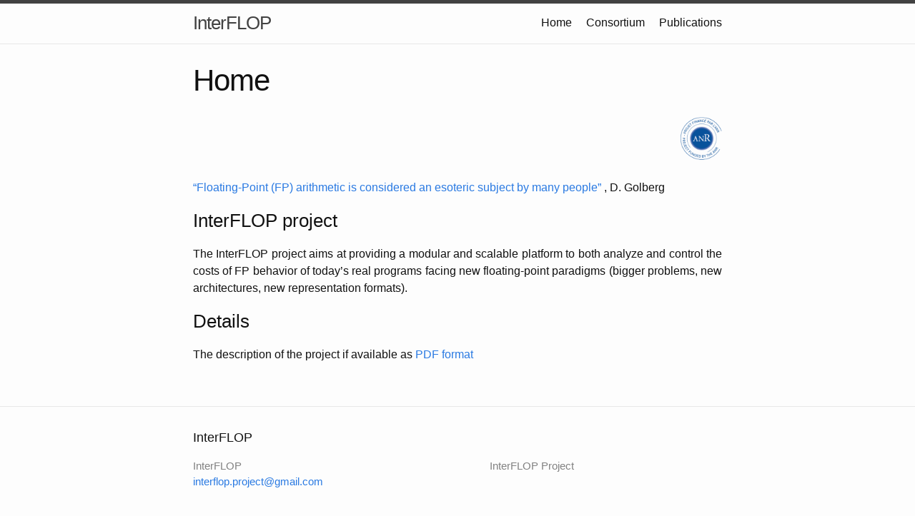

--- FILE ---
content_type: text/html; charset=utf-8
request_url: https://www.interflop.fr/
body_size: 1548
content:
<!DOCTYPE html>
<html lang="en"><head>
  <meta charset="utf-8">
  <meta http-equiv="X-UA-Compatible" content="IE=edge">
  <meta name="viewport" content="width=device-width, initial-scale=1"><!-- Begin Jekyll SEO tag v2.8.0 -->
<title>Home | InterFLOP</title>
<meta name="generator" content="Jekyll v3.10.0" />
<meta property="og:title" content="Home" />
<meta property="og:locale" content="en_US" />
<meta name="description" content="InterFLOP Project" />
<meta property="og:description" content="InterFLOP Project" />
<link rel="canonical" href="https://interflop.github.io/" />
<meta property="og:url" content="https://interflop.github.io/" />
<meta property="og:site_name" content="InterFLOP" />
<meta property="og:type" content="website" />
<meta name="twitter:card" content="summary" />
<meta property="twitter:title" content="Home" />
<script type="application/ld+json">
{"@context":"https://schema.org","@type":"WebSite","description":"InterFLOP Project","headline":"Home","name":"InterFLOP","url":"https://interflop.github.io/"}</script>
<!-- End Jekyll SEO tag -->
<link rel="stylesheet" href="/assets/main.css"><link type="application/atom+xml" rel="alternate" href="https://interflop.github.io/feed.xml" title="InterFLOP" /></head>
<body><header class="site-header" role="banner">

  <div class="wrapper"><a class="site-title" rel="author" href="/">InterFLOP</a><nav class="site-nav">
        <input type="checkbox" id="nav-trigger" class="nav-trigger" />
        <label for="nav-trigger">
          <span class="menu-icon">
            <svg viewBox="0 0 18 15" width="18px" height="15px">
              <path d="M18,1.484c0,0.82-0.665,1.484-1.484,1.484H1.484C0.665,2.969,0,2.304,0,1.484l0,0C0,0.665,0.665,0,1.484,0 h15.032C17.335,0,18,0.665,18,1.484L18,1.484z M18,7.516C18,8.335,17.335,9,16.516,9H1.484C0.665,9,0,8.335,0,7.516l0,0 c0-0.82,0.665-1.484,1.484-1.484h15.032C17.335,6.031,18,6.696,18,7.516L18,7.516z M18,13.516C18,14.335,17.335,15,16.516,15H1.484 C0.665,15,0,14.335,0,13.516l0,0c0-0.82,0.665-1.483,1.484-1.483h15.032C17.335,12.031,18,12.695,18,13.516L18,13.516z"/>
            </svg>
          </span>
        </label>

        <div class="trigger"><a class="page-link" href="/">Home</a><a class="page-link" href="/consortium.html">Consortium</a><a class="page-link" href="/publications.html">Publications</a></div>
      </nav></div>
</header>
<main class="page-content" aria-label="Content">
      <div class="wrapper">
        <article class="post">

  <header class="post-header">
    <h1 class="post-title">Home</h1>
  </header>

  <div class="post-content">
    <p><a href="https://anr.fr/fileadmin/aap/2020/selection/aapg-selection-2020-07-29092020.pdf"><img src="/images/anr.png" alt="image" height="60" align="right" /></a></p>

<p><br /> 
<br /> 
<br /></p>

<p><a href="https://docs.oracle.com/cd/E19957-01/806-3568/ncg_goldberg.html#:~:text=Floating%2Dpoint%20arithmetic%20is%20considered%20an%20esoteric%20subject%20by%20many%20people.&amp;text=It%20begins%20with%20background%20on,can%20better%20support%20floating%2Dpoint.">“Floating-Point (FP) arithmetic is considered an esoteric subject by many people”</a>
, D. Golberg</p>

<h3 id="interflop-project">InterFLOP project</h3>
<p style="text-align: justify;"> 
The InterFLOP project aims at providing a modular and scalable platform to both analyze and control the costs of FP behavior of today’s real programs facing new floating-point paradigms (bigger problems, new architectures, new representation formats).
</p>

<h3 id="details">Details</h3>
<p>The description of the project if available as <a href="/documents/INTERFLOP-proposal.pdf">PDF format</a></p>

  </div>

</article>

      </div>
    </main><footer class="site-footer h-card">
  <data class="u-url" href="/"></data>

  <div class="wrapper">

    <h2 class="footer-heading">InterFLOP</h2>

    <div class="footer-col-wrapper">
      <div class="footer-col footer-col-1">
        <ul class="contact-list">
          <li class="p-name">InterFLOP</li><li><a class="u-email" href="mailto:interflop.project@gmail.com">interflop.project@gmail.com</a></li></ul>
      </div>

      <div class="footer-col footer-col-2"><ul class="social-media-list"></ul>
</div>

      <div class="footer-col footer-col-3">
        <p>InterFLOP Project</p>
      </div>
    </div>

  </div>

</footer>
</body>

</html>
